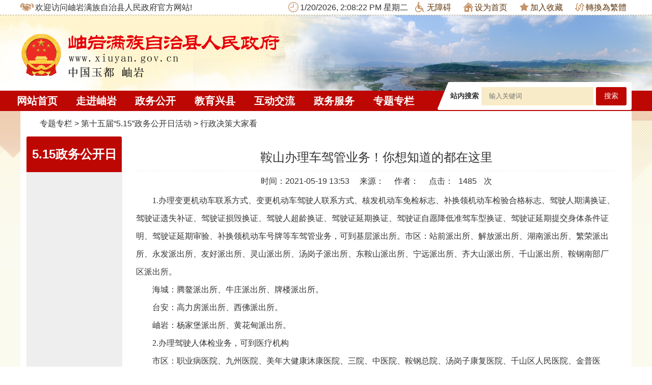

--- FILE ---
content_type: text/html; charset=utf-8
request_url: http://www.xiuyan.gov.cn/html/XYXZF/202105/0162140330196634.html
body_size: 2921
content:
<!doctype html>
<html>
<head>
<!--清除页面缓存-->
<meta http-equiv="Expires" content="0">
<meta http-equiv="Pragma" content="no-cache">
<meta http-equiv="Cache-control" content="no-cache">
<meta http-equiv="Cache" content="no-cache">

 
<title>鞍山办理车驾管业务！你想知道的都在这里-行政决策大家看-岫岩满族自治县人民政府</title>
<meta name="SiteName" content="岫岩满族自治县人民政府">
<meta name="SiteDomain"  content="www.xiuyan.gov.cn">
<meta name="SiteIDCode" content="2103230002">
<meta name="ColumnName" content="行政决策大家看">
<meta name="ColumnDescription" content="行政决策大家看">
<meta name="ColumnKeywords" content="行政决策大家看">
<meta name="ColumnType" content="行政决策大家看">
<meta name="ArticleTitle" content="鞍山办理车驾管业务！你想知道的都在这里">
<meta name="PubDate" content="2021-05-19">
<meta name="ContentSource" content="">

<meta charset="utf-8"><meta http-equiv="X-UA-Compatible" content="IE=Edge">
<script type="text/javascript" src="http://static.anshan.gov.cn/gongyong/xyxzf/js/jquery-1.11.3.min.js"></script>
<script type="text/javascript" src="http://static.anshan.gov.cn/gongyong/xyxzf/js/my.js"></script>
<link href="http://static.anshan.gov.cn/gongyong/xyxzf/css/base.css" rel="stylesheet" type="text/css">
<link href="http://static.anshan.gov.cn/gongyong/xyxzf/css/layout.css" rel="stylesheet" type="text/css">
<!--link href="http://static.anshan.gov.cn/gongyong/xyxzf/images/hwq-favicon.ico" rel="shortcut icon" type="image/x-icon"-->
<script type="text/javascript" src="http://static.anshan.gov.cn/gongyong/xyxzf/js/jquery.slides.js"></script>
<script type="text/javascript" src="http://static.anshan.gov.cn/gongyong/xyxzf/js/gg.js"></script>
<!--引入页面元素-->
<script type="text/javascript">
var siteCode = "XYXZF";
var pageId = "162080945051972";
var columnId = "162080919405288";
var objectId = "162140330196634";
</script>

<!--引入公共JS-->
<script type="text/javascript" src="/js/jquery.cookie.js?v="+new Date()></script>
<script type="text/javascript" src="/js/DataUtil.js?v="+new Date()></script>
<script type="text/javascript" src="/html/XYXZF/globalScript.js?v="+new Date()></script>

<!--在线客服Js-->
<script type="text/javascript" src="/js/jquery.fancybox.js?v=2.1.5"></script>
<link rel="stylesheet" type="text/css" href="/css/jquery.fancybox.css?v=2.1.5" media="screen" />
<script type="text/javascript" src="/js/customer.js?v="+new Date()></script>

</head>

<body><div id="wrapper">
<div class="mb9-body" id="content"> 


<script>head();</script>
<!-- 内容区-->
<div class="x-content bg_fff clearfix dakuang"> 
  
  <!-- 内容区 -->
  <div class="bread"><span> <a href="/xyxzf/ztzl/index.html">专题专栏</a> > <a href="/xyxzf/zwgkr/index.html">第十五届“5.15”政务公开日活动</a> > <a href="/xyxzf/zwgkr/xzjcdjk/glist.html">行政决策大家看</a></span></div>
  <div class="item-2 pl15 pr15"> 
    <!-- 区-二级页面左侧导航 -->
    <ul class="hwq-left-list">
      <ol>
        <a>5.15政务公开日</a>
      </ol><!--      <li> <a href="/xyxzf/zwgk/zfbg/glist.html">信息公开</a> </li>
           <li> <a href="/xyxzf/zwgk/ldxx/glist.html">政府领导</a> </li>
           <li> <a href="/xyxzf/zwgk/jgzn/glist.html">政府机构</a> </li>
           <li> <a href="/xyxzf/zwgk/wjzl/glist.html">政府文件</a> </li>
           <li> <a href="/xyxzf/zwgk/szyw/glist.html">时政要闻</a> </li>
           <li> <a href="/xyxzf/zwgk/assjczwgkbzml/glist.html">岫岩县基层政务公开标准目录</a> </li>
     -->
      <!--li> <a href="/xyxzf/zwgkzdgz/glist.html">政务公开重点工作</a> </li-->
    </ul>
    <!-- 区-二级页面左侧导航#e --> 
  </div>
  <div class="item-10 pr15"> 
    <!-- 区-文字列表 -->
    <div class="info hwq-info-article">
      <ul style="display:block;">
        <div class="">          <div class="hwq-info-article-title">鞍山办理车驾管业务！你想知道的都在这里</div>
          <div class="hwq-info-article-time"><span>时间：2021-05-19 13:53</span><span>来源：</span><span>作者：</span><span>点击：<span id="cms_art_counter" class="cms_system_counter_class"><script language='javascript' src='http://cms.anshan.gov.cn/cms/pageview/countApi.jsp?objType=article&isSaveOnly=0&siteCode=XYXZF&pageId=162080945051972&columnId=162080919405288&objectId=162140330196634&isSiteTraffic=1&isArtTraffic=1&isInterTraffic=1' ></script></span> 次</span></div>
			<div class="hwq-info-article-center"><p style="font-size: 16px; font-family: 宋体; line-height: 35px;"></p><p style="text-indent: 2em; text-align: left; font-size: 16px; font-family: 宋体; line-height: 35px;">1.办理变更机动车联系方式、变更机动车驾驶人联系方式、核发机动车免检标志、补换领机动车检验合格标志、驾驶人期满换证、驾驶证遗失补证、驾驶证损毁换证、驾驶人超龄换证、驾驶证延期换证、驾驶证自愿降低准驾车型换证、驾驶证延期提交身体条件证明、驾驶证延期审验、补换领机动车号牌等车驾管业务，可到基层派出所。市区：站前派出所、解放派出所、湖南派出所、繁荣派出所、永发派出所、友好派出所、灵山派出所、汤岗子派出所、东鞍山派出所、宁远派出所、齐大山派出所、千山派出所、鞍钢南部厂区派出所。</p><p style="text-indent: 2em; text-align: left; font-size: 16px; font-family: 宋体; line-height: 35px;">海城：腾鳌派出所、牛庄派出所、牌楼派出所。</p><p style="text-indent: 2em; text-align: left; font-size: 16px; font-family: 宋体; line-height: 35px;">台安：高力房派出所、西佛派出所。</p><p style="text-indent: 2em; text-align: left; font-size: 16px; font-family: 宋体; line-height: 35px;">岫岩：杨家堡派出所、黄花甸派出所。</p><p style="text-indent: 2em; text-align: left; font-size: 16px; font-family: 宋体; line-height: 35px;"><section style="font-size: 16px; font-family: 宋体; line-height: 35px;"><p style="text-indent: 2em; text-align: left; font-size: 16px; font-family: 宋体; line-height: 35px;">2.办理驾驶人体检业务，可到医疗机构</p><p style="text-indent: 2em; text-align: left; font-size: 16px; font-family: 宋体; line-height: 35px;">市区：职业病医院、九州医院、美年大健康沐康医院、三院、中医院、鞍钢总院、汤岗子康复医院、千山区人民医院、金普医院、马氏中医医院、中心医院。</p><p style="text-indent: 2em; text-align: left; font-size: 16px; font-family: 宋体; line-height: 35px;">海城：牌楼镇医院、华恩医院、第三人民医院、腾鳌中心卫生院、中医院、中心医院、正骨医院。</p><p style="text-indent: 2em; text-align: left; font-size: 16px; font-family: 宋体; line-height: 35px;">台安：妇幼保健计划生育服务中心、高力房镇卫生院。</p><p style="text-indent: 2em; text-align: left; font-size: 16px; font-family: 宋体; line-height: 35px;">岫岩：中心人民医院、第二人民医院。</p><p style="text-indent: 2em; text-align: left; font-size: 16px; font-family: 宋体; line-height: 35px;">3.办理小型非营运车辆、摩托车注册登记、转移登记、变更车身颜色、抵押登记、解除抵押登记、补换领号牌、行驶证、检验合格标志、核发临时号牌、免检车辆核发检验合格标志等车驾管业务，可到机动车登记服务站。</p><p style="text-indent: 2em; text-align: left; font-size: 16px; font-family: 宋体; line-height: 35px;">市区：宝润机动车登记服务站、万润达机动车登记服务站、东大机动车登记服务站、龙腾机动车登记服务站、长风机动车登记服务站、大海机动车登记服务站、金润机动车登记服务站、永利机动车登记服务站、吉强安机动车登记服务站、钢都机动车登记服务站、正载机动车登记服务站、鑫辉机动车登记服务站、万通机动车登记服务站、鑫诚机动车登记服务站。</p><section style="font-size: 16px; font-family: 宋体; line-height: 35px;"><section style="font-size: 16px; font-family: 宋体; line-height: 35px;"><p style="text-indent: 2em; text-align: left; font-size: 16px; font-family: 宋体; line-height: 35px;">4.办理驾驶员期满换证、遗失补证、损毁换证、70周岁以上年度体检、六年免检车换发检验合格标志业务，可到辖区交警大队。</p><p style="text-indent: 2em; text-align: left; font-size: 16px; font-family: 宋体; line-height: 35px;">铁东交警大队、铁西交警大队、立山交警大队、千山交警大队、站前交警大队。</p><p style="font-size: 16px; font-family: 宋体; line-height: 35px;"><br style="text-indent: 2em; text-align: left; font-size: 16px; font-family: 宋体; line-height: 35px;"/></p><p style="text-indent: 2em; text-align: left; font-size: 16px; font-family: 宋体; line-height: 35px;">信息来源：鞍山市公安局</p></section></section></section></p><p style="font-size: 16px; font-family: 宋体; line-height: 35px;"><br style="text-indent: 2em; text-align: left; font-size: 16px; font-family: 宋体; line-height: 35px;"/></p>
			</div>
        </div>
        <!--div class="hwq-page"> <a class="active" href="#">返回列表</a> </div-->
      </ul>
    </div>
    <!-- 区-文字列表#e --> 
  </div>
</div>
<!-- 内容区#e -->
<!-- 页面底部 -->
<script>foot();</script>
<!-- 页面底部#e --> 
</div>
</div><!--简体繁体转换Js-->
<script type="text/javascript" src="/js/traToSimp.js?v="+new Date()></script>


</body>
</html>

--- FILE ---
content_type: text/html;charset=UTF-8
request_url: http://cms.anshan.gov.cn/cms/pageview/countApi.jsp?objType=article&isSaveOnly=0&siteCode=XYXZF&pageId=162080945051972&columnId=162080919405288&objectId=162140330196634&isSiteTraffic=1&isArtTraffic=1&isInterTraffic=1
body_size: 100
content:

document.write("1485");

--- FILE ---
content_type: text/html;charset=UTF-8
request_url: http://cms.anshan.gov.cn/selfTraffic/getSiteCount.ct
body_size: 45
content:
12064855

--- FILE ---
content_type: text/css
request_url: http://static.anshan.gov.cn/gongyong/xyxzf/css/base.css
body_size: 1604
content:
@charset "utf-8";
html,
body,
h1,
h2,
h3,
h4,
h5,
h6,
div,
dl,
dt,
dd,
ul,
ol,
li,
p,
strong,
table,
th,
tr,
td,
form,
label,
iframe,
frame,
input,
button,
textarea,
select { margin: 0; padding: 0; box-sizing: border-box; }
html,
body { height: 100%; }
i { font-style: normal; }
ul,
li { list-style: none; margin: 0; padding: 0; }
table,
tr,
th,
td { border-collapse: collapse; border-spacing: 0; table-layout:fixed;}
input,
button,
select,
textarea { outline: none; background-color: #fff; font-family: "Microsoft Yahei"; }
textarea { resize: none; overflow: auto; }
img,
a img { border: none; vertical-align: middle; }
a,
a:link,
a:active,
a:visited,
a:hover { text-decoration: none; cursor: pointer; outline: none; }
/*a { transition: 0.2s ease-in-out; }*/
html,
body,
iframe,
frame { border: 0; }
html { height: 100%; }
body { height: 100%; font-family: 'Microsoft Yahei', sans-serif !important; font-size: 16px; color: #333; }
.fl { float: left; }
.fr { float: right; }
.fc { margin: 0 auto; }
.vertical-middle { vertical-align: middle; }
.hidden { display: none; }
.clear { clear: both; }
.overflow { overflow: hidden; }
.posR { position: relative; }
.posA { position: absolute; }
.posF { position: fixed; }
.fb { font-weight: bold }
.textL { text-align: left; }
.textC { text-align: center; }
.textR { text-align: right; }
.text2em { text-indent: 2em }
.word-hidden { text-overflow: ellipsis; white-space: nowrap; overflow: hidden; }
.m0 { margin: 0 !important; }
.m5 { margin: 5px; }
.m15 { margin: 15px; }
.mr5 { margin-right: 5px; }
.ml5 { margin-left: 5px; }
.mb5 { margin-bottom: 5px; }
.mt5 { margin-top: 5px; }
.ml10 { margin-left: 10px; }
.mr10 { margin-right: 10px; }
.mb10 { margin-bottom: 10px; }
.mt10 { margin-top: 10px; }
.mt15 { margin-top: 15px; }
.mr7 { margin-right: 7px; }
.ml8 { margin-left: 8px; }
.mr15 { margin-right: 15px; }
.ml15 { margin-left: 15px; }
.pl15 { padding-left: 15px!important; }
.pr15 { padding-right: 15px!important; }
.pb15 { padding-bottom: 15px!important; }
.pt15 { padding-top: 15px!important; }
.pl10 { padding-left: 10px!important; }
.pl20 { padding-left:20px!important; }
.pr10 { padding-right: 10px!important; }
.pb10 { padding-bottom: 10px!important; }
.pt10 { padding-top: 10px!important; }
.pl5 { padding-left: 10px!important; }
.pr5 { padding-right: 10px!important; }
.pb5 { padding-bottom: 10px!important; }
.pt5 { padding-top: 10px!important; }
.border { border: 1px solid #ddd; }
.border1 { border: 1px solid #ddd; border-bottom: none; }
.fs14 { font-size: 14px!important; }
.fs16 { font-size: 16px!important; }
.fs18 { font-size: 18px!important; }
.fs20 { font-size: 20px!important; }
.fs22 { font-size: 22px!important; }
.fs24 { font-size: 24px!important; }
.fs26 { font-size: 26px!important; }
.fs28 { font-size: 28px!important; }
.fs30 { font-size: 30px!important; }
.fs100f { font-size: 100%!important; }
.red { color: #f00!important; }
.color01 { color: #c49368!important; }
.color02 { color: #909090!important; }
.color03 { color: #fff!important; }
.item1 { width: 100%; }
.item2 { width: 50%; }
.item3 { width: 33.33%; }
.item4 { width: 25%; }
.item5 { width: 20%; }
.hei100 { height: 100%; }
.p10 { padding: 10px; }
.bfff { background: #fff; }
.item-12 { width: 100%; }
.item-11 { width: 91.66%; float: left; }
.item-10 { width: 83.33%; float: left; }
.item-9 { width: 75%; float: left; }
.item-8 { width: 66.66%; float: left; }
.item-7 { width: 58.33%; float: left; }
.item-6 { width: 50%; float: left; }
.item-5 { width: 41.66%; float: left; }
.item-4 { width: 33.33%; float: left; }
.item-3 { width: 25%; float: left; }
.item-2 { width: 16.66%; float: left; }
.item-1 { width: 8.33%; float: left; }
.item-m-5 { width: 20%; float: left; }
.wrap-clear:after { content: ''; display: block; clear: both; }
.clearfix:after {content:"."; display:block; height:0; visibility:hidden; clear:both; }
.clearfix {*zoom:1;}



/*******跳转弹窗******/
.alert-mengban{position: fixed;top: 0px;left: 0px;z-index: 1000;background: #000000;opacity: 0.8 !important;filter: alpha(opacity=80) !important;width: 100%;height: 100%;display: none;}
.alert-warning{position: fixed;left: 50%;top:-400px;margin-left:-300px; width: 600px;height: 270px;background:#fff;z-index: 1001;display: none;}
.alert-delete{width: 100%;height: 38px;position: relative;}
.alert-delete span{position: absolute;top:10px;right: 10px; width: 19px;height: 19px;background: url(../images/delete-ks-20170807.png) center center no-repeat;cursor:pointer;}
.alert-wzsm{width: 480px;height: 100px;margin: 15px auto 0; line-height: 35px;font-size: 24px;color: #000;text-align: center;font-family:"Microsoft YaHei"; padding-bottom: 15px;border-bottom: 1px solid #d4d4d4;}
.alert-wzsm p{font-size:24px;font-family:"Microsoft YaHei";}
.alert-footer{width: 100%; height: 105px;font-size: 24px;color: #000;}
.alert-footer span{cursor: pointer;float: left;font-family:"Microsoft YaHei";}
.continue{width: 124px;height: 42px;background: url(../images/continue-ks-20170810.png) center center no-repeat;}
.fangqi{line-height: 42px;font-size: 20px;color: #ab0d07;margin-left: 20px;}
.xuanze{width: 210px;height: 42px;margin: 25px auto 0;}


--- FILE ---
content_type: text/css
request_url: http://202.96.85.167:8003/config/default/skin/skin.css
body_size: 1923
content:
/*--------------------------------------------------
内容：语音辅助浏览工具 样式文件
名称：默认样式
日期：2103-06-26
--------------------------------------------------*/
html.vabtOpen {
	background-image: url(about:blank);
	background-attachment: fixed;
	padding-top: 104px !important;
}
.vabtMark {
	font-style: normal;
	*font-style: normal;
}

.vabtSkipNode {
	width: 0px;
	height: 0px;
	font-size: 0px;
	line-height: 0px;
	overflow: hidden;
}
/*
.vabtSkipNode{
	width:auto;
	height:auto;
	font-size:12px;
	line-height:14px;
	color:#F00;
	overflow:hidden;
}
*/
div#VABT_SpeechBox {
	height: 0px;
	width: 0px;
	font-size: 0px;
	line-height: 0px;
	overflow: hidden;
}
/*
* {
	margin: 0px;
	padding: 0px;
}
*/
div#VABT_Wrapper {
	position: fixed;
	top: 0px;
	left: 0px;
 *position:absolute;
 *top:expression(eval(document.documentElement.scrollTop));
 *left:expression(eval(document.documentElement.scrollLeft));
	width: 100%;
	height: 100px;
	background: url(images/bg.gif) repeat-x left top;
	border-bottom: 4px solid #999;
	text-align: center;
	color: #000;
	font-family: "Microsoft yahei", "微软雅黑", "Tahoma", "Verdana", "Arial", "sans-serif";
	z-index: 9000;
}
em {color:inherit;font-size:inherit;}
div#VABT_Ui {
	width: 1000px;
	margin: 0px auto;
	text-align: left;
	position: relative;
}
h2#VABT_title {
	font-size: 18px;
	line-height: 22px;
	padding: 6px 0px 6px 12px;
	background: none;
	height:auto;
	border:0px;
	font-weight:bold;
	color:#000;
	margin:0px;
}
div.tab1Show h3#VABT_PG_Title_1 {
	background: #5fd9cd;
}
div.tab1Show h3#VABT_PG_Title_2 {
	background: #ffb5a1;
}
div.tab1Show div#VABT_PluginBox1 {
	display: block;
}
div.tab1Show div#VABT_PluginBox2 {
	display: none;
}
div.tab2Show h3#VABT_PG_Title_1 {
	background: #ffb5a1;
}
div.tab2Show h3#VABT_PG_Title_2 {
	background: #5fd9cd;
}
div.tab2Show div#VABT_PluginBox1 {
	display: none;
}
div.tab2Show div#VABT_PluginBox2 {
	display: block;
}
div#VABT_Ui h3 a {
	outline: none;
}
div#VABT_Ui h3 a:link {
	color: #000;
	text-decoration: none;
}
div#VABT_Ui h3 a:visited {
	color: #000;
	text-decoration: none;
}
div#VABT_Ui h3 a:hover {
	color: #000;
	text-decoration: none;
}
h3#VABT_PG_Title_1, h3#VABT_PG_Title_2 {
	position: absolute;
	top: 10px;
	width: 100px;
	font-size: 14px;
	line-height: 20px;
	text-align: center;
	height:auto;
	border:none;
	padding:0px;
	margin-bottom:0px;
	font-weight:bold;
	margin:0px;
}
h3#VABT_PG_Title_1 a, h3#VABT_PG_Title_2 a {
	display: block;
	width: 100px;
	padding: 2px 0px;
	color: #000;
}
h3#VABT_PG_Title_1 {
	left: 230px;
}
h3#VABT_PG_Title_2 {
	left: 350px;
}
div#VABT_PluginBox1 {
	display: block;
}
div#VABT_PluginBox2 {
	display: none;
}
div.VABT_PluginBox {
	width: 100%;
	height: 52px;
	font-size: 16px;
	padding: 8px 0px 6px 0px;
}
ul#VABT_PluginBox_Speech1, ul#VABT_TextModeUl {
	border: none;
}
div.VABT_PluginBox ul {
	float: left;
	height: 52px;
	width: auto;
	border-left: 1px solid #999;
	padding: 0px 6px 0px 5px;
	margin-left: -1px;
	margin-right: 0px;
	margin-top: 0px;
	margin-bottom: 0px;
}
div.VABT_PluginBox ul li {
	float: left;
	list-style-type: none;
}
div.VABT_PluginBox ul li a {
	display: block;
	width: 65px;
	padding-top: 36px;
	text-align: center;
	font-size: 0.8em;
	line-height: 16px;
	background-image: url(images/bg.gif);
	background-repeat: no-repeat;
	outline: none;
}
div.VABT_PluginBox ul li a:link {
	color: #000;
	text-decoration: none;
}
div.VABT_PluginBox ul li a:visited {
	color: #000;
	text-decoration: none;
}
div.VABT_PluginBox ul li a:hover {
	color: #000;
	text-decoration: none;
}
div.VABT_PluginBox ul li#VABT_TextMode1 a {
	background-position: 16px -140px;
}
div.VABT_PluginBox ul li#VABT_TextMode2 a {
	background-position: 16px -220px;
}
div.VABT_PluginBox ul li#VABT_TextTips1 a {
	background-position: 16px -300px;
}
div.VABT_PluginBox ul li#VABT_TextTips2 a {
	background-position: 16px -380px;
}
div.VABT_PluginBox ul li#VABT_TextTips3 a {
	background-position: 16px -460px;
}
div.VABT_PluginBox ul li#VABT_PageZoom1 a {
	background-position: 16px -540px;
}
div.VABT_PluginBox ul li#VABT_PageZoom2 a {
	background-position: 16px -620px;
}
div.VABT_PluginBox ul li#VABT_TextZoom1 a {
	background-position: 16px -700px;
}
div.VABT_PluginBox ul li#VABT_TextZoom2 a {
	background-position: 16px -780px;
}
div.VABT_PluginBox ul li#VABT_HightContrast a {
	background-position: 16px -860px;
}
div.VABT_PluginBox ul li#VABT_Guides a {
	width: 60px;
	background-position: 13px -940px;
}
div.VABT_PluginBox ul li#VABT_Reset a {
	width: 55px;
	background-position: 11px -1020px;
}
div.VABT_PluginBox ul li#VABT_Help a {
	width: 55px;
	background-position: 11px -1100px;
}
div.VABT_PluginBox ul li#VABT_Close a {
	background-position: 11px -1180px;
	width: 55px;
}
div.VABT_PluginBox ul li#VABT_Speech1 a {
	background-position: 16px -1260px;
}
div.VABT_PluginBox ul li#VABT_Speech2_1 a {
	background-position: 16px -1340px;
}
div.VABT_PluginBox ul li#VABT_Speech2_2 a {
	background-position: 16px -1420px;
}
div.VABT_PluginBox ul li#VABT_Speech3_1 a {
	background-position: 16px -1500px;
}
div.VABT_PluginBox ul li#VABT_Speech3_2 a {
	background-position: 16px -1580px;
}
div.VABT_PluginBox ul li#VABT_Speech4_1 a {
	background-position: 16px -1660px;
}
div.VABT_PluginBox ul li#VABT_Speech4_2 a {
	background-position: 16px -1740px;
}
div.VABT_PluginBox ul li#VABT_Speech5_1 a {
	background-position: 16px -1820px;
}
div.VABT_PluginBox ul li#VABT_Speech5_2 a {
	background-position: 16px -1900px;
}
div.VABT_PluginBox ul.TextMode1Class li#VABT_TextMode1 a {
	background-position: 16px -140px;
}
div.VABT_PluginBox ul.TextMode1Class li#VABT_TextMode2 a {
	background-position: -96px -220px;
}
div.VABT_PluginBox ul.TextMode2Class li#VABT_TextMode1 a {
	background-position: -96px -140px;
}
div.VABT_PluginBox ul.TextMode2Class li#VABT_TextMode2 a {
	background-position: 16px -220px;
}
div.VABT_PluginBox ul.TextTips1Class li#VABT_TextTips1 a {
	background-position: -96px -300px;
}
div.VABT_PluginBox ul.TextTips1Class li#VABT_TextTips2 a {
	background-position: 16px -380px;
}
div.VABT_PluginBox ul.TextTips1Class li#VABT_TextTips3 a {
	background-position: -96px -460px;
}
div.VABT_PluginBox ul.TextTips2Class li#VABT_TextTips1 a {
	background-position: 16px -300px;
}
div.VABT_PluginBox ul.TextTips2Class li#VABT_TextTips2 a {
	background-position: 16px -380px;
}
div.VABT_PluginBox ul.TextTips2Class li#VABT_TextTips3 a {
	background-position: 16px -460px;
}
li#VABT_HightContrast {
	position: relative;
}
li#VABT_HightContrast ol {
	display: none;
	width: 65px;
	/*position: absolute;*/
	top: 52px;
	left: -0px;
	/*border: 1px solid #666;*/
	background: #FFF;
padding-left:0px;
margin-top:5px;
}
li#VABT_HightContrast ol li {
	width: 65px;
	padding: 2px 0px;
	text-align: center;
}
li#VABT_HightContrast ol li a {
	display: inline;
	padding: 0px;
	background: none;
}
li#VABT_HightContrast ol li#VABT_HC1 {
	background: #FFF;
}
li#VABT_HightContrast ol li#VABT_HC1 a {
	color: #000;
}
li#VABT_HightContrast ol li#VABT_HC2 {
	background: #000;
}
li#VABT_HightContrast ol li#VABT_HC2 a {
	color: #FFF;
}
li#VABT_HightContrast ol li#VABT_HC3 {
	background: #93F;
}
li#VABT_HightContrast ol li#VABT_HC3 a {
	color: #FFF;
}
li#VABT_HightContrast ol li#VABT_HC4 {
	background: #09F;
}
li#VABT_HightContrast ol li#VABT_HC4 a {
	color: #000;
}
li#VABT_HightContrast ol li#VABT_HC5 {
	background: #FFF;
}
li#VABT_HightContrast ol li#VABT_HC5 a {
	color: #F00;
}
div#VABT_TextTips_MsgBox {
	width: 100%;
	position: fixed;
	bottom: 0px;
	left: 0px;
	text-align: center;
 *position:absolute;
 *bottom:auto;
 *top:expression(eval(document.documentElement.scrollTop+document.documentElement.clientHeight-this.offsetHeight-(parseInt(this.currentStyle.marginTop, 10)||0)-(parseInt(this.currentStyle.marginBottom, 10)||0)));
	border-top: 2px solid #000;
	background: #CCC;
	height: 140px;
	z-index: 9000;
	overflow: hidden;
}
div#VABT_TextTips_MsgBox div#closetextmessagebox {
	float: right;
	width: 18px;
	height: 18px;
	font-size: 0px;
	line-height: 0px;
	padding: 10px 10px 0px 0px;
}
div#VABT_TextTips_MsgBox div#closetextmessagebox a {
	display: block;
	width: 18px;
	height: 18px;
	line-height: 0px;
	background: url(images/close2.gif) no-repeat left top;
}
div#VABT_TextTips_MsgBox div#gettextmessagecontent {
	clear: both;
	width: 100%;
	padding-top: 20px;
	font-family: "微软雅黑";
	font-size: 26px;
	line-height: 26px;
	line-height: 46px\0;
}
div#VABT_TextTips_MsgBox div#gettextmessagecontent span {
	display: inline-block;
	padding: 20px 2px;
	margin-top: -20px;
	height: 28px;
	font-size: 26px;
	line-height: 28px;
}
div#VABT_TextTips_MsgBox div#gettextmessagecontent span sup {
	display: block;
	margin-top: -47px;
	font-size: 16px;
	line-height: 20px;
}


--- FILE ---
content_type: application/javascript; charset=utf-8
request_url: http://static.anshan.gov.cn/gongyong/xyxzf/js/my.js
body_size: 2040
content:
$(function(){

		//tab

		var invest_num=0;
		$('.mb9-invest_i_con').children('.invest_i_c').eq(0).show();
		$('#invest_tab li').click(function(){
			invest_num=$(this).index();
			$(this).addClass('on').siblings().removeClass();
			$(this).parents('.mb9-invest_i_tit').siblings('.mb9-invest_i_con').children('.invest_i_c').eq(invest_num).show().siblings().hide();
		});
		
		var i=0;
		var cc=0;
		var sign = false;
		var s_num=$('.fund_list li').length;
		var w_li=$('.fund_list li').width();
		var s_width=w_li*s_num;
		$('.fund_list').width(s_width);

		function next_action(){
			if (sign){
				return;	
			}		
			sign = true;
			$('.fund_list').animate({left:-(w_li+10)+"px"},500,function(){
				$('.fund_list li:first').insertAfter('.fund_list li:last');
				$('.fund_list').css('left','0px');
				sign = false;
			});
			if(cc<s_num-1)
			{
				cc++;
			}
			else
			{
				cc=0;	
			}
		};
		function prev_action(){
			if (sign){
				return;	
			}	
			sign = true;	
			$('.fund_list li:last').insertBefore('.fund_list li:first');
			$('.fund_list').css('left',-(w_li+10)+'px');
			$('.fund_list').animate({left:0},500,function(){
				sign = false;
			});
			if(cc<=0)
			{
				cc=2;	
			}
			else
			{
				cc--;	
			}
		};

		$('.mb9-fund_con').hover(function(){
			clearInterval(timer);
		},function(){
			timer=setInterval(function(){
				next_action();
			},4000);
		}).trigger("mouseleave");


		$('.arrow_prev').click(function(){
			prev_action();
		});
		$('.arrow_next').click(function(){
			next_action();
		});

$(document).ready(function() {
                //限制字符个数
                $(".nyj-bghead span").each(function() {
                    var maxwidth = 150;
                    if ($(this).text().length > maxwidth) {
                        $(this).text($(this).text().substring(0, maxwidth));
                        $(this).html($(this).html() + '...');
                    }
                });
            });
		});

--- FILE ---
content_type: application/javascript; charset=utf-8
request_url: http://static.anshan.gov.cn/gongyong/asszf/js/tiaozhuan.js
body_size: 3076
content:
$("a").each(function () {
	var htm = $(this).html();
	$(this).click(function () {
		if (this.href.toLowerCase().indexOf("cms.anshan.gov.cn") <=0 ) {
			if (this.href != "" && ((this.href.toLowerCase().indexOf("javascript") == -1 && this.href.toLowerCase().indexOf(".anshan.gov.cn") == -1 && this.href.toLowerCase().indexOf(".anshan.gov.cn") == -1 && this.href.toLowerCase().indexOf(".anshan.gov.cn") == -1 && this.href.toLowerCase().indexOf("javascript:preVious") == -1 && this.href.toLowerCase().indexOf("javascript:next") == -1 && this.href.toLowerCase().indexOf(".haicheng.gov.cn") == -1 && this.href.toLowerCase().indexOf(".lntaian.gov.cn") == -1 && this.href.toLowerCase().indexOf(".xiuyan.gov.cn") == -1 && this.href.toLowerCase().indexOf(".tiedong.gov.cn") == -1 && this.href.toLowerCase().indexOf(".astxqzf.gov.cn") == -1 && this.href.toLowerCase().indexOf(".lishan.gov.cn") == -1 && this.href.toLowerCase().indexOf("mp.weixin.qq.com") == -1 && this.href.toLowerCase().indexOf("h5.newaircloud.com") == -1 && this.href.toLowerCase().indexOf("gov.cn") == -1 && this.href.toLowerCase().indexOf(".qianshan.gov.cn") == -1) || this.href.toLowerCase().indexOf("credit.anshan.gov.cn") > -1)) {
				document.getElementById('outUrl').innerText = this.href;
				//赋予外链文章ID
				$("#outUrl").attr('objectId', $(this).attr("objectId"));
				document.getElementById('hash').click();
				$(".alert-mengban").fadeIn(200);
				$(".alert-warning").delay(200).show().animate({
					top: "75px"
				}, 300);
				$("#closets,.fangqi,.alert-mengban").click(function () {
					$(".alert-warning").animate({
						top: "-400px"
					}, 200).hide(300);
					$(".alert-mengban").delay(300).fadeOut(300);
				});
				$(".continue").click(function () {
					//获取外链文章ID
					var articleId = $("#outUrl").attr('objectId');
					if (articleId != '') {
							//触发点击量
							var url = 'http://cms.anshan.gov.cn/selfTraffic/setArticleCount.ct';
							$.ajax({
								type : "POST",
								async : false,
								url : url,
								data : {siteCode:siteCode,objectId:articleId,pageId:pageId,multi:"0"},
								dateType : "text",
								timeout : 10000,
								success : function(data){
								}
							});
					}
					$(".alert-warning").hide(200);
					$(".alert-mengban").delay(200).fadeOut(200);
				})
				return false;
			}
			
			// 前面判断用于区分是否打开新页  后面的ip用于区分无障碍阅读
			if (this.href.toLowerCase().indexOf(".anshan.gov.cn") !== -1 || this.href.toLowerCase().indexOf("202.96.85.167") !== -1 || this.href.toLowerCase().indexOf(".haicheng.gov.cn") !== -1 || this.href.toLowerCase().indexOf(".lntaian.gov.cn") !== -1 || this.href.toLowerCase().indexOf(".xiuyan.gov.cn") !== -1 || this.href.toLowerCase().indexOf(".tiedong.gov.cn") !== -1 || this.href.toLowerCase().indexOf(".astxqzf.gov.cn") !== -1 || this.href.toLowerCase().indexOf(".lishan.gov.cn") !== -1 || this.href.toLowerCase().indexOf(".qianshan.gov.cn") !== -1 ) {
				var ahref = this.href;
				window.open(ahref);
				return false;
			}
		}
	});
});

--- FILE ---
content_type: application/javascript; charset=utf-8
request_url: http://static.anshan.gov.cn/gongyong/xyxzf/js/gg.js
body_size: 13783
content:
var head=function(){
	var str=
	'<script id="VABT" type="text/javascript" src="http://202.96.85.167:8003/vabt.js" charset="UTF-8"></script>'+	
	'<div id="wrapper">'+
'<div id="content">'+
'<!-- 头部 -->'+
'  <div class="item-12 clearfix">'+
'    <div class="mb9-top">'+
'      <div class="x-content"> <span class="fl"> <i class="i_wel"></i>欢迎访问岫岩满族自治县人民政府官方网站! </span> <span class="fr">'+
'        <i class="i_time"></i><dt id="time"><script>'+
'document.getElementById(\'time\').innerHTML=new Date().toLocaleString()+\' 星期\'+\'日一二三四五六\'.charAt(new Date().getDay());'+
'setInterval("document.getElementById(\'time\').innerHTML=new Date().toLocaleString()+\' 星期\'+\'日一二三四五六\'.charAt(new Date().getDay());",1000);'+
'  </script></dt>'+
'        <a href="javascript:void(0)；" title="无障碍" onclick="VABT.UI.O()"><i class="i_zhangai"></i>无障碍</a> <a  href="javascript:void(0);" id="sethome" onclick="SetHome(this,window.location)"><i class="i_home"></i>设为首页</a> <a href="javascript:void(0);" id="setfav" onclick="shoucang(this,window.location)"><i class="i_fav"></i>加入收藏</a> <a name="StranLink" id="StranLink" class="simpleToTraditional" href="javascript:StranBody()" title="點擊以繁體中文方式瀏覽"><i class="i_trans"></i>转换为繁体</a> </span> </div>'+
'    </div>'+
'  </div>'+
'<script type="text/javascript">'+		
		'function SetHome(obj,vrl){ '+
		'try{ '+
		'obj.style.behavior=\'url(#default#homepage)\';obj.setHomePage(vrl); '+
		'} '+
		'catch(e){ '+
		'if(window.netscape) { '+
		'try { '+
		'netscape.security.PrivilegeManager.enablePrivilege("UniversalXPConnect"); '+
		'} '+
		'catch (e) { '+
		'alert("此操作被浏览器拒绝！\/\/n请在浏览器地址栏输入“about:config”并回车\/\/n然后将 [signed.applets.codebase_principal_support]的值设置为\'true\'+双击即可。"); '+
		'} '+
		'var prefs = Components.classes[\'@mozilla.org/preferences-service;1\'].getService(Components.interfaces.nsIPrefBranch); '+
		'prefs.setCharPref(\'browser.startup.homepage\'+vrl); '+
		'}else{ '+
		'alert("您的浏览器不支持，请按照下面步骤操作：1.打开浏览器设置。2.点击设置网页。3.输入："+vrl+"点击确定。"); '+
		'} '+
		'} '+
		'}'+
		'function shoucang(sTitle,sURL) '+
		'{ '+
		'try '+
		'{ '+
		'window.external.addFavorite(sURL, sTitle); '+
		'} '+
		'catch (e) '+
		'{ '+
		'try '+
		'{ '+
		'window.sidebar.addPanel(sTitle, sURL, ""); '+
		'} '+
		'catch (e) '+
		'{ '+
		'alert("加入收藏失败，请使用Ctrl+D进行添加"); '+
		'} '+
		'} '+
		'}'+
		'function sousuo(){'+
		'	$("#search").submit();'+
		'}'+
		'</script>'+
'  <!-- 头部#e --> '+
'  <!-- banner -->'+
'  <div class="mb9-banner-wrap">'+
'    <div class="mb9-banner">'+
'      <div class="logo"> <img src="http://static.anshan.gov.cn/gongyong/xyxzf/images/mb9-logo.png" width="512" height="120"  alt=""/> </div>'+
'    </div>'+
'  </div>'+
'  <!-- banner #e --> '+
'  <!-- 导航 -->'+
'  <div class="mb9-nav clearfix">'+
'    <div class="x-content clearfix">'+
'      <ul class="item-8" style="margin-left: -25px;width:68%;">'+
'        <li><a href="/xyxzf/index.html">网站首页</a></li>'+
'        <li><a href="http://www.xiuyan.gov.cn/xyxzf/zjxy/index.html">走进岫岩</a></li>'+
'        <li><a href="/xyxzf/zwgk/glist.html">政务公开</a></li>'+
'        <li><a href="/xyxzf/jyxx/glist.html">教育兴县</a></li>'+
'        <li><a href="/xyxzf/hdjl/index.html">互动交流</a></li>'+
'        <li><a href="http://spj.anshan.gov.cn/aszwdt/epointzwmhwz/pages/default/index?com.trs.app.originUrl=http%3A%2F%2Fspj.anshan.gov.cn2019/11/19">政务服务</a></li>'+
'<li><a href="http://www.xiuyan.gov.cn/xyxzf/ztzl/index.html">专题专栏</a></li>'+
'      </ul>'+
'      <div class="item-4">'+
'<form name="search" id="search" action="http://www.anshan.gov.cn/search/search.ct?siteCode=XYXZF" target="_blank">'+
'        <div class="search"> <span class="fl mr5">站内搜索</span>'+
'          <input type="text" placeholder="输入关键词" class="mr5" id="searchKey" name="searchKey">'+

'<input type="hidden" name="siteCode" value="XYXZF" id="siteCode"/> 	'+
'<input type="hidden" name="offset" value="" id="offset"/> 	'+
'<input type="hidden" name="limit" value="15"  id="limit"/> 	'+
'<input type="hidden" name="template" value="XYXZF" id="template" /> '+
'<input type="hidden" id="isAll" name="isAll" value="0" />'+
'<input type="hidden" id="resultOrderBy" name="resultOrderBy" value="1" />'+
'          <button type="button" class="btn1 mr5" onclick="sousuo()">'+
'          <a href="javascript:void(0);"> 搜索</a>'+
'          </button></div>'+
'        </div>'+
'</form>'+
'      </div>'+
'    </div>'+
'  </div>';
	document.write(str);
}


var headsearch=function(){
	var str=
	'<script id="VABT" type="text/javascript" src="http://202.96.85.167:8003/vabt.js" charset="UTF-8"></script>'+	
	'<div id="wrapper">'+
'<div id="content">'+
'<!-- 头部 -->'+
'  <div class="item-12 clearfix">'+
'    <div class="mb9-top">'+
'      <div class="x-content"> <span class="fl"> <i class="i_wel"></i>欢迎访问岫岩满族自治县人民政府官方网站! </span> <span class="fr">'+
'        <i class="i_time"></i><dt id="time"><script>'+
'document.getElementById(\'time\').innerHTML=new Date().toLocaleString()+\' 星期\'+\'日一二三四五六\'.charAt(new Date().getDay());'+
'setInterval("document.getElementById(\'time\').innerHTML=new Date().toLocaleString()+\' 星期\'+\'日一二三四五六\'.charAt(new Date().getDay());",1000);'+
'  </script></dt>'+
'        <a href="javascript:void(0)；" title="无障碍" onclick="VABT.UI.O()"><i class="i_zhangai"></i>无障碍</a> <a  href="javascript:void(0);" id="sethome" onclick="SetHome(this,window.location)"><i class="i_home"></i>设为首页</a> <a href="javascript:void(0);" id="setfav" onclick="shoucang(this,window.location)"><i class="i_fav"></i>加入收藏</a> <a name="StranLink" id="StranLink" class="simpleToTraditional" href="javascript:StranBody()" title="點擊以繁體中文方式瀏覽"><i class="i_trans"></i>转换为繁体</a> </span> </div>'+
'    </div>'+
'  </div>'+
'<script type="text/javascript">'+		
		'function SetHome(obj,vrl){ '+
		'try{ '+
		'obj.style.behavior=\'url(#default#homepage)\';obj.setHomePage(vrl); '+
		'} '+
		'catch(e){ '+
		'if(window.netscape) { '+
		'try { '+
		'netscape.security.PrivilegeManager.enablePrivilege("UniversalXPConnect"); '+
		'} '+
		'catch (e) { '+
		'alert("此操作被浏览器拒绝！\/\/n请在浏览器地址栏输入“about:config”并回车\/\/n然后将 [signed.applets.codebase_principal_support]的值设置为\'true\'+双击即可。"); '+
		'} '+
		'var prefs = Components.classes[\'@mozilla.org/preferences-service;1\'].getService(Components.interfaces.nsIPrefBranch); '+
		'prefs.setCharPref(\'browser.startup.homepage\'+vrl); '+
		'}else{ '+
		'alert("您的浏览器不支持，请按照下面步骤操作：1.打开浏览器设置。2.点击设置网页。3.输入："+vrl+"点击确定。"); '+
		'} '+
		'} '+
		'}'+
		'function shoucang(sTitle,sURL) '+
		'{ '+
		'try '+
		'{ '+
		'window.external.addFavorite(sURL, sTitle); '+
		'} '+
		'catch (e) '+
		'{ '+
		'try '+
		'{ '+
		'window.sidebar.addPanel(sTitle, sURL, ""); '+
		'} '+
		'catch (e) '+
		'{ '+
		'alert("加入收藏失败，请使用Ctrl+D进行添加"); '+
		'} '+
		'} '+
		'}'+
		'function sousuo(){'+
		'	$("#search").submit();'+
		'}'+
		'</script>'+
'  <!-- 头部#e --> '+
'  <!-- banner -->'+
'  <div class="mb9-banner-wrap">'+
'    <div class="mb9-banner">'+
'      <div class="logo"> <img src="http://static.anshan.gov.cn/gongyong/xyxzf/images/mb9-logo.png" width="512" height="120"  alt=""/> </div>'+
'    </div>'+
'  </div>'+
'  <!-- banner #e --> '+
'  <!-- 导航 -->'+
'  <div class="mb9-nav clearfix">'+
'    <div class="x-content clearfix">'+
'      <ul class="item-8" style="margin-left: -25px;width:68%;">'+
'        <li><a href="http://www.xiuyan.gov.cn/xyxzf/index.html">网站首页</a></li>'+
'        <li><a href="http://www.xiuyan.gov.cn/xyxzf/zjxy/index.html">走进岫岩</a></li>'+
'        <li><a href="http://www.xiuyan.gov.cn/xyxzf/zwgk/glist.html">政务公开</a></li>'+
'        <li><a href="http://www.xiuyan.gov.cn/xyxzf/jyxx/glist.html">教育兴县</a></li>'+
'        <li><a href="http://www.xiuyan.gov.cn/xyxzf/yjgl/glist.html">应急管理</a></li>'+
'        <li><a href="http://www.xiuyan.gov.cn/xyxzf/hdjl/index.html">互动交流</a></li>'+
'        <li><a href="http://spj.anshan.gov.cn/aszwdt/epointzwmhwz/pages/default/index?com.trs.app.originUrl=http%3A%2F%2Fspj.anshan.gov.cn2019/11/19">政务服务</a></li>'+
'      </ul>'+
'    </div>'+
'  </div>';
	document.write(str);
}



var foot=function(){
	var str=
'<div class="mb9-footer"> <div><a href="https://bszs.conac.cn/sitename?method=show&id=0041E0725C6DC8CAE06310291AAC0AE2" target="_blank"><img src="http://static.anshan.gov.cn/gongyong/xyxzf/images/red.png"></a><a href="http://121.43.68.40/exposure/jiucuo.html?site_code=2103230002&url=http%3A%2F%2Fwww.xiuyan.gov.cn%2F" target="_blank"><img src="http://static.anshan.gov.cn/gongyong/xyxzf/images/jiucuo.png"></a></div>'+
//<div><img src="http://static.anshan.gov.cn/gongyong/xyxzf/images/jiucuo.png"></div>
'    <div class="aboutus">岫岩满族自治县人民政府　　<a href="https://beian.miit.gov.cn/#/Integrated/index">辽ICP备13003301号</a>　　<a href="/xyxzf/map.html">【网站地图】</a>  浏览量：<span id="cms_system_counter" class="cms_system_counter_class"> </span>'+
'<script>try{getCounterFunction(\'getsite\',\'0\',textCounterHtml_158563923861488)}catch(e){}function imageCounterHtml_158563923861488(data){for(i = 0;i < data.length; i++){'+
'   counterTemp += \"<img src=\'//cms/label/counter/images/template1/\" + data.substring(i, i+1) + \".png\' border=\'0\'>";'+
'}document.getElementById("cms_system_counter").innerHTML = counterTemp;}function textCounterHtml_158563923861488(data){   document.getElementById("cms_system_counter").innerHTML = data;}</script><br>'+
'      版权所有：岫岩满族自治县人民政府办公室　　主办单位：岫岩满族自治县人民政府办公室 <br>'+
'      网络举报电话：0412-7854321　　网站标识码：2103230002　　<a href="http://www.beian.gov.cn/portal/registerSystemInfo?recordcode=21030202000202" target="_blank"><img src="http://static.anshan.gov.cn/gongyong/xyxzf/images/beian.png">辽公安备案号：21030202000202</a><br>地址：鞍山市岫岩满族自治县岫玉大街36号政府综合楼'+
'      </div></div></div>'+
'  </div>'+
'<!--跳转弹窗--> '+
'<a id="hash" href="javascript:void(0)" onclick="return false;"></a>'+
'<div class="alert-warning" style="display: none; top: -400px;">'+
'  <div class="alert-delete"> <span id="closets"></span> </div>'+
'  <div class="alert-wzsm">'+
'    <p>您访问的链接即将离开“岫岩满族自治县人民政府”门户网站 是否继续？</p>'+
'    <p id="outUrl" style="display: none"></p>'+
'  </div>'+
'  <div class="alert-footer">'+
'    <div class="xuanze"> <span class="continue" onclick="window.open(outUrl.innerText);document.getElementById(\'closets\').click();"></span> <span class="fangqi">放弃</span> </div>'+
'  </div>'+
'</div>'+
'<div class="alert-mengban" style="display: none;"></div>'+
'<div class="Whidden" style="display:none"></div>'+
'<script type="text/javascript" src="http://static.anshan.gov.cn/gongyong/asszf/js/tiaozhuan.js"></script>'+
'<!--跳转弹窗--> ';
	document.write(str);
}


var footsearch=function(){
	var str=
'<div class="mb9-footer"> <div><a href="#" target="_blank"><img src="http://static.anshan.gov.cn/gongyong/xyxzf/images/red.png"></a><a href="http://121.43.68.40/exposure/jiucuo.html?site_code=2103230002&url=http%3A%2F%2Fwww.xiuyan.gov.cn%2F" target="_blank"><img src="http://static.anshan.gov.cn/gongyong/xyxzf/images/jiucuo.png"></a></div>'+
//<div><img src="http://static.anshan.gov.cn/gongyong/xyxzf/images/jiucuo.png"></div>
'    <div class="aboutus">岫岩满族自治县人民政府　　<a href="https://beian.miit.gov.cn/#/Integrated/index">辽ICP备13003301号</a>　　<a href="http://www.xiuyan.gov.cn/xyxzf/map.html">【网站地图】</a><br>'+
'      版权所有：岫岩满族自治县人民政府办公室　　主办单位：岫岩满族自治县人民政府办公室 <br>'+
'      　　网站标识码：2103230002　　<a href="http://www.beian.gov.cn/portal/registerSystemInfo?recordcode=21030202000202" target="_blank"><img src="http://static.anshan.gov.cn/gongyong/xyxzf/images/beian.png">辽公安备案号：21030202000202</a><br>地址：鞍山市岫岩满族自治县岫玉大街36号政府综合楼'+
'      </div></div></div>'+
'  </div>'+
'<!--跳转弹窗--> '+
'<a id="hash" href="javascript:void(0)" onclick="return false;"></a>'+
'<div class="alert-warning" style="display: none; top: -400px;">'+
'  <div class="alert-delete"> <span id="closets"></span> </div>'+
'  <div class="alert-wzsm">'+
'    <p>您访问的链接即将离开“岫岩满族自治县人民政府”门户网站 是否继续？</p>'+
'    <p id="outUrl" style="display: none"></p>'+
'  </div>'+
'  <div class="alert-footer">'+
'    <div class="xuanze"> <span class="continue" onclick="window.open(outUrl.innerText);document.getElementById(\'closets\').click();"></span> <span class="fangqi">放弃</span> </div>'+
'  </div>'+
'</div>'+
'<div class="alert-mengban" style="display: none;"></div>'+
'<div class="Whidden" style="display:none"></div>'+
'<script type="text/javascript" src="http://static.anshan.gov.cn/gongyong/asszf/js/tiaozhuan.js"></script>'+
'<!--跳转弹窗--> ';
	document.write(str);
}